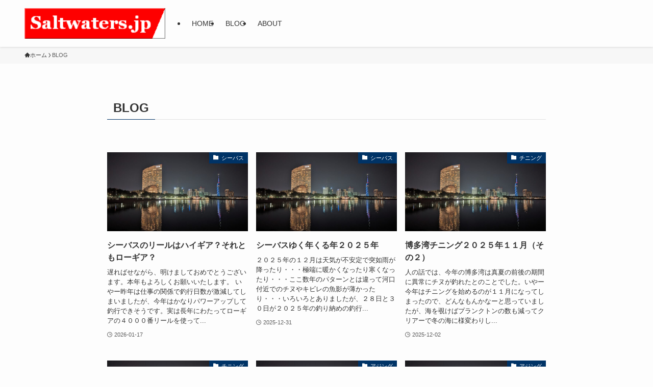

--- FILE ---
content_type: text/html; charset=UTF-8
request_url: http://saltwaters.jp/blog/
body_size: 11728
content:
<!DOCTYPE html>
<html lang="ja" data-loaded="false" data-scrolled="false" data-spmenu="closed">
<head>
<meta charset="utf-8">
<meta name="format-detection" content="telephone=no">
<meta http-equiv="X-UA-Compatible" content="IE=edge">
<meta name="viewport" content="width=device-width, viewport-fit=cover">
<title>BLOG | SALTWATERS.JP</title>
<meta name='robots' content='max-image-preview:large' />
<link rel='dns-prefetch' href='//www.googletagmanager.com' />
<link rel="alternate" type="application/rss+xml" title="SALTWATERS.JP &raquo; フィード" href="http://saltwaters.jp/feed/" />
<link rel="alternate" type="application/rss+xml" title="SALTWATERS.JP &raquo; コメントフィード" href="http://saltwaters.jp/comments/feed/" />

<!-- SEO SIMPLE PACK 3.6.2 -->
<link rel="canonical" href="http://saltwaters.jp/blog/">
<meta property="og:locale" content="ja_JP">
<meta property="og:type" content="website">
<meta property="og:title" content="BLOG | SALTWATERS.JP">
<meta property="og:url" content="http://saltwaters.jp/blog/">
<meta property="og:site_name" content="SALTWATERS.JP">
<meta name="twitter:card" content="summary_large_image">
<meta name="twitter:site" content="oni03">
<!-- / SEO SIMPLE PACK -->

<style id='wp-img-auto-sizes-contain-inline-css' type='text/css'>
img:is([sizes=auto i],[sizes^="auto," i]){contain-intrinsic-size:3000px 1500px}
/*# sourceURL=wp-img-auto-sizes-contain-inline-css */
</style>
<style id='wp-block-library-inline-css' type='text/css'>
:root{--wp-block-synced-color:#7a00df;--wp-block-synced-color--rgb:122,0,223;--wp-bound-block-color:var(--wp-block-synced-color);--wp-editor-canvas-background:#ddd;--wp-admin-theme-color:#007cba;--wp-admin-theme-color--rgb:0,124,186;--wp-admin-theme-color-darker-10:#006ba1;--wp-admin-theme-color-darker-10--rgb:0,107,160.5;--wp-admin-theme-color-darker-20:#005a87;--wp-admin-theme-color-darker-20--rgb:0,90,135;--wp-admin-border-width-focus:2px}@media (min-resolution:192dpi){:root{--wp-admin-border-width-focus:1.5px}}.wp-element-button{cursor:pointer}:root .has-very-light-gray-background-color{background-color:#eee}:root .has-very-dark-gray-background-color{background-color:#313131}:root .has-very-light-gray-color{color:#eee}:root .has-very-dark-gray-color{color:#313131}:root .has-vivid-green-cyan-to-vivid-cyan-blue-gradient-background{background:linear-gradient(135deg,#00d084,#0693e3)}:root .has-purple-crush-gradient-background{background:linear-gradient(135deg,#34e2e4,#4721fb 50%,#ab1dfe)}:root .has-hazy-dawn-gradient-background{background:linear-gradient(135deg,#faaca8,#dad0ec)}:root .has-subdued-olive-gradient-background{background:linear-gradient(135deg,#fafae1,#67a671)}:root .has-atomic-cream-gradient-background{background:linear-gradient(135deg,#fdd79a,#004a59)}:root .has-nightshade-gradient-background{background:linear-gradient(135deg,#330968,#31cdcf)}:root .has-midnight-gradient-background{background:linear-gradient(135deg,#020381,#2874fc)}:root{--wp--preset--font-size--normal:16px;--wp--preset--font-size--huge:42px}.has-regular-font-size{font-size:1em}.has-larger-font-size{font-size:2.625em}.has-normal-font-size{font-size:var(--wp--preset--font-size--normal)}.has-huge-font-size{font-size:var(--wp--preset--font-size--huge)}.has-text-align-center{text-align:center}.has-text-align-left{text-align:left}.has-text-align-right{text-align:right}.has-fit-text{white-space:nowrap!important}#end-resizable-editor-section{display:none}.aligncenter{clear:both}.items-justified-left{justify-content:flex-start}.items-justified-center{justify-content:center}.items-justified-right{justify-content:flex-end}.items-justified-space-between{justify-content:space-between}.screen-reader-text{border:0;clip-path:inset(50%);height:1px;margin:-1px;overflow:hidden;padding:0;position:absolute;width:1px;word-wrap:normal!important}.screen-reader-text:focus{background-color:#ddd;clip-path:none;color:#444;display:block;font-size:1em;height:auto;left:5px;line-height:normal;padding:15px 23px 14px;text-decoration:none;top:5px;width:auto;z-index:100000}html :where(.has-border-color){border-style:solid}html :where([style*=border-top-color]){border-top-style:solid}html :where([style*=border-right-color]){border-right-style:solid}html :where([style*=border-bottom-color]){border-bottom-style:solid}html :where([style*=border-left-color]){border-left-style:solid}html :where([style*=border-width]){border-style:solid}html :where([style*=border-top-width]){border-top-style:solid}html :where([style*=border-right-width]){border-right-style:solid}html :where([style*=border-bottom-width]){border-bottom-style:solid}html :where([style*=border-left-width]){border-left-style:solid}html :where(img[class*=wp-image-]){height:auto;max-width:100%}:where(figure){margin:0 0 1em}html :where(.is-position-sticky){--wp-admin--admin-bar--position-offset:var(--wp-admin--admin-bar--height,0px)}@media screen and (max-width:600px){html :where(.is-position-sticky){--wp-admin--admin-bar--position-offset:0px}}

/*# sourceURL=wp-block-library-inline-css */
</style><style id='global-styles-inline-css' type='text/css'>
:root{--wp--preset--aspect-ratio--square: 1;--wp--preset--aspect-ratio--4-3: 4/3;--wp--preset--aspect-ratio--3-4: 3/4;--wp--preset--aspect-ratio--3-2: 3/2;--wp--preset--aspect-ratio--2-3: 2/3;--wp--preset--aspect-ratio--16-9: 16/9;--wp--preset--aspect-ratio--9-16: 9/16;--wp--preset--color--black: #000;--wp--preset--color--cyan-bluish-gray: #abb8c3;--wp--preset--color--white: #fff;--wp--preset--color--pale-pink: #f78da7;--wp--preset--color--vivid-red: #cf2e2e;--wp--preset--color--luminous-vivid-orange: #ff6900;--wp--preset--color--luminous-vivid-amber: #fcb900;--wp--preset--color--light-green-cyan: #7bdcb5;--wp--preset--color--vivid-green-cyan: #00d084;--wp--preset--color--pale-cyan-blue: #8ed1fc;--wp--preset--color--vivid-cyan-blue: #0693e3;--wp--preset--color--vivid-purple: #9b51e0;--wp--preset--color--swl-main: var(--color_main);--wp--preset--color--swl-main-thin: var(--color_main_thin);--wp--preset--color--swl-gray: var(--color_gray);--wp--preset--color--swl-deep-01: var(--color_deep01);--wp--preset--color--swl-deep-02: var(--color_deep02);--wp--preset--color--swl-deep-03: var(--color_deep03);--wp--preset--color--swl-deep-04: var(--color_deep04);--wp--preset--color--swl-pale-01: var(--color_pale01);--wp--preset--color--swl-pale-02: var(--color_pale02);--wp--preset--color--swl-pale-03: var(--color_pale03);--wp--preset--color--swl-pale-04: var(--color_pale04);--wp--preset--gradient--vivid-cyan-blue-to-vivid-purple: linear-gradient(135deg,rgb(6,147,227) 0%,rgb(155,81,224) 100%);--wp--preset--gradient--light-green-cyan-to-vivid-green-cyan: linear-gradient(135deg,rgb(122,220,180) 0%,rgb(0,208,130) 100%);--wp--preset--gradient--luminous-vivid-amber-to-luminous-vivid-orange: linear-gradient(135deg,rgb(252,185,0) 0%,rgb(255,105,0) 100%);--wp--preset--gradient--luminous-vivid-orange-to-vivid-red: linear-gradient(135deg,rgb(255,105,0) 0%,rgb(207,46,46) 100%);--wp--preset--gradient--very-light-gray-to-cyan-bluish-gray: linear-gradient(135deg,rgb(238,238,238) 0%,rgb(169,184,195) 100%);--wp--preset--gradient--cool-to-warm-spectrum: linear-gradient(135deg,rgb(74,234,220) 0%,rgb(151,120,209) 20%,rgb(207,42,186) 40%,rgb(238,44,130) 60%,rgb(251,105,98) 80%,rgb(254,248,76) 100%);--wp--preset--gradient--blush-light-purple: linear-gradient(135deg,rgb(255,206,236) 0%,rgb(152,150,240) 100%);--wp--preset--gradient--blush-bordeaux: linear-gradient(135deg,rgb(254,205,165) 0%,rgb(254,45,45) 50%,rgb(107,0,62) 100%);--wp--preset--gradient--luminous-dusk: linear-gradient(135deg,rgb(255,203,112) 0%,rgb(199,81,192) 50%,rgb(65,88,208) 100%);--wp--preset--gradient--pale-ocean: linear-gradient(135deg,rgb(255,245,203) 0%,rgb(182,227,212) 50%,rgb(51,167,181) 100%);--wp--preset--gradient--electric-grass: linear-gradient(135deg,rgb(202,248,128) 0%,rgb(113,206,126) 100%);--wp--preset--gradient--midnight: linear-gradient(135deg,rgb(2,3,129) 0%,rgb(40,116,252) 100%);--wp--preset--font-size--small: 0.9em;--wp--preset--font-size--medium: 1.1em;--wp--preset--font-size--large: 1.25em;--wp--preset--font-size--x-large: 42px;--wp--preset--font-size--xs: 0.75em;--wp--preset--font-size--huge: 1.6em;--wp--preset--spacing--20: 0.44rem;--wp--preset--spacing--30: 0.67rem;--wp--preset--spacing--40: 1rem;--wp--preset--spacing--50: 1.5rem;--wp--preset--spacing--60: 2.25rem;--wp--preset--spacing--70: 3.38rem;--wp--preset--spacing--80: 5.06rem;--wp--preset--shadow--natural: 6px 6px 9px rgba(0, 0, 0, 0.2);--wp--preset--shadow--deep: 12px 12px 50px rgba(0, 0, 0, 0.4);--wp--preset--shadow--sharp: 6px 6px 0px rgba(0, 0, 0, 0.2);--wp--preset--shadow--outlined: 6px 6px 0px -3px rgb(255, 255, 255), 6px 6px rgb(0, 0, 0);--wp--preset--shadow--crisp: 6px 6px 0px rgb(0, 0, 0);}:where(.is-layout-flex){gap: 0.5em;}:where(.is-layout-grid){gap: 0.5em;}body .is-layout-flex{display: flex;}.is-layout-flex{flex-wrap: wrap;align-items: center;}.is-layout-flex > :is(*, div){margin: 0;}body .is-layout-grid{display: grid;}.is-layout-grid > :is(*, div){margin: 0;}:where(.wp-block-columns.is-layout-flex){gap: 2em;}:where(.wp-block-columns.is-layout-grid){gap: 2em;}:where(.wp-block-post-template.is-layout-flex){gap: 1.25em;}:where(.wp-block-post-template.is-layout-grid){gap: 1.25em;}.has-black-color{color: var(--wp--preset--color--black) !important;}.has-cyan-bluish-gray-color{color: var(--wp--preset--color--cyan-bluish-gray) !important;}.has-white-color{color: var(--wp--preset--color--white) !important;}.has-pale-pink-color{color: var(--wp--preset--color--pale-pink) !important;}.has-vivid-red-color{color: var(--wp--preset--color--vivid-red) !important;}.has-luminous-vivid-orange-color{color: var(--wp--preset--color--luminous-vivid-orange) !important;}.has-luminous-vivid-amber-color{color: var(--wp--preset--color--luminous-vivid-amber) !important;}.has-light-green-cyan-color{color: var(--wp--preset--color--light-green-cyan) !important;}.has-vivid-green-cyan-color{color: var(--wp--preset--color--vivid-green-cyan) !important;}.has-pale-cyan-blue-color{color: var(--wp--preset--color--pale-cyan-blue) !important;}.has-vivid-cyan-blue-color{color: var(--wp--preset--color--vivid-cyan-blue) !important;}.has-vivid-purple-color{color: var(--wp--preset--color--vivid-purple) !important;}.has-black-background-color{background-color: var(--wp--preset--color--black) !important;}.has-cyan-bluish-gray-background-color{background-color: var(--wp--preset--color--cyan-bluish-gray) !important;}.has-white-background-color{background-color: var(--wp--preset--color--white) !important;}.has-pale-pink-background-color{background-color: var(--wp--preset--color--pale-pink) !important;}.has-vivid-red-background-color{background-color: var(--wp--preset--color--vivid-red) !important;}.has-luminous-vivid-orange-background-color{background-color: var(--wp--preset--color--luminous-vivid-orange) !important;}.has-luminous-vivid-amber-background-color{background-color: var(--wp--preset--color--luminous-vivid-amber) !important;}.has-light-green-cyan-background-color{background-color: var(--wp--preset--color--light-green-cyan) !important;}.has-vivid-green-cyan-background-color{background-color: var(--wp--preset--color--vivid-green-cyan) !important;}.has-pale-cyan-blue-background-color{background-color: var(--wp--preset--color--pale-cyan-blue) !important;}.has-vivid-cyan-blue-background-color{background-color: var(--wp--preset--color--vivid-cyan-blue) !important;}.has-vivid-purple-background-color{background-color: var(--wp--preset--color--vivid-purple) !important;}.has-black-border-color{border-color: var(--wp--preset--color--black) !important;}.has-cyan-bluish-gray-border-color{border-color: var(--wp--preset--color--cyan-bluish-gray) !important;}.has-white-border-color{border-color: var(--wp--preset--color--white) !important;}.has-pale-pink-border-color{border-color: var(--wp--preset--color--pale-pink) !important;}.has-vivid-red-border-color{border-color: var(--wp--preset--color--vivid-red) !important;}.has-luminous-vivid-orange-border-color{border-color: var(--wp--preset--color--luminous-vivid-orange) !important;}.has-luminous-vivid-amber-border-color{border-color: var(--wp--preset--color--luminous-vivid-amber) !important;}.has-light-green-cyan-border-color{border-color: var(--wp--preset--color--light-green-cyan) !important;}.has-vivid-green-cyan-border-color{border-color: var(--wp--preset--color--vivid-green-cyan) !important;}.has-pale-cyan-blue-border-color{border-color: var(--wp--preset--color--pale-cyan-blue) !important;}.has-vivid-cyan-blue-border-color{border-color: var(--wp--preset--color--vivid-cyan-blue) !important;}.has-vivid-purple-border-color{border-color: var(--wp--preset--color--vivid-purple) !important;}.has-vivid-cyan-blue-to-vivid-purple-gradient-background{background: var(--wp--preset--gradient--vivid-cyan-blue-to-vivid-purple) !important;}.has-light-green-cyan-to-vivid-green-cyan-gradient-background{background: var(--wp--preset--gradient--light-green-cyan-to-vivid-green-cyan) !important;}.has-luminous-vivid-amber-to-luminous-vivid-orange-gradient-background{background: var(--wp--preset--gradient--luminous-vivid-amber-to-luminous-vivid-orange) !important;}.has-luminous-vivid-orange-to-vivid-red-gradient-background{background: var(--wp--preset--gradient--luminous-vivid-orange-to-vivid-red) !important;}.has-very-light-gray-to-cyan-bluish-gray-gradient-background{background: var(--wp--preset--gradient--very-light-gray-to-cyan-bluish-gray) !important;}.has-cool-to-warm-spectrum-gradient-background{background: var(--wp--preset--gradient--cool-to-warm-spectrum) !important;}.has-blush-light-purple-gradient-background{background: var(--wp--preset--gradient--blush-light-purple) !important;}.has-blush-bordeaux-gradient-background{background: var(--wp--preset--gradient--blush-bordeaux) !important;}.has-luminous-dusk-gradient-background{background: var(--wp--preset--gradient--luminous-dusk) !important;}.has-pale-ocean-gradient-background{background: var(--wp--preset--gradient--pale-ocean) !important;}.has-electric-grass-gradient-background{background: var(--wp--preset--gradient--electric-grass) !important;}.has-midnight-gradient-background{background: var(--wp--preset--gradient--midnight) !important;}.has-small-font-size{font-size: var(--wp--preset--font-size--small) !important;}.has-medium-font-size{font-size: var(--wp--preset--font-size--medium) !important;}.has-large-font-size{font-size: var(--wp--preset--font-size--large) !important;}.has-x-large-font-size{font-size: var(--wp--preset--font-size--x-large) !important;}
/*# sourceURL=global-styles-inline-css */
</style>

<link rel='stylesheet' id='swell-icons-css' href='http://saltwaters.jp/wp-content/themes/swell/build/css/swell-icons.css?ver=2.15.0' type='text/css' media='all' />
<link rel='stylesheet' id='main_style-css' href='http://saltwaters.jp/wp-content/themes/swell/build/css/main.css?ver=2.15.0' type='text/css' media='all' />
<link rel='stylesheet' id='swell_blocks-css' href='http://saltwaters.jp/wp-content/themes/swell/build/css/blocks.css?ver=2.15.0' type='text/css' media='all' />
<style id='swell_custom-inline-css' type='text/css'>
:root{--swl-fz--content:4vw;--swl-font_family:"游ゴシック体", "Yu Gothic", YuGothic, "Hiragino Kaku Gothic ProN", "Hiragino Sans", Meiryo, sans-serif;--swl-font_weight:500;--color_main:#003366;--color_text:#333;--color_link:#1176d4;--color_htag:#003366;--color_bg:#fdfdfd;--color_gradient1:#d8ffff;--color_gradient2:#87e7ff;--color_main_thin:rgba(0, 64, 128, 0.05 );--color_main_dark:rgba(0, 38, 77, 1 );--color_list_check:#003366;--color_list_num:#003366;--color_list_good:#86dd7b;--color_list_triangle:#f4e03a;--color_list_bad:#f36060;--color_faq_q:#d55656;--color_faq_a:#6599b7;--color_icon_good:#3cd250;--color_icon_good_bg:#ecffe9;--color_icon_bad:#4b73eb;--color_icon_bad_bg:#eafaff;--color_icon_info:#f578b4;--color_icon_info_bg:#fff0fa;--color_icon_announce:#ffa537;--color_icon_announce_bg:#fff5f0;--color_icon_pen:#7a7a7a;--color_icon_pen_bg:#f7f7f7;--color_icon_book:#787364;--color_icon_book_bg:#f8f6ef;--color_icon_point:#ffa639;--color_icon_check:#86d67c;--color_icon_batsu:#f36060;--color_icon_hatena:#5295cc;--color_icon_caution:#f7da38;--color_icon_memo:#84878a;--color_deep01:#e44141;--color_deep02:#3d79d5;--color_deep03:#63a84d;--color_deep04:#f09f4d;--color_pale01:#fff2f0;--color_pale02:#f3f8fd;--color_pale03:#f1f9ee;--color_pale04:#fdf9ee;--color_mark_blue:#b7e3ff;--color_mark_green:#bdf9c3;--color_mark_yellow:#fcf69f;--color_mark_orange:#ffddbc;--border01:solid 1px var(--color_main);--border02:double 4px var(--color_main);--border03:dashed 2px var(--color_border);--border04:solid 4px var(--color_gray);--card_posts_thumb_ratio:56.25%;--list_posts_thumb_ratio:61.805%;--big_posts_thumb_ratio:56.25%;--thumb_posts_thumb_ratio:61.805%;--blogcard_thumb_ratio:56.25%;--color_header_bg:#fdfdfd;--color_header_text:#333;--color_footer_bg:#fdfdfd;--color_footer_text:#333;--container_size:1200px;--article_size:860px;--logo_size_sp:48px;--logo_size_pc:60px;--logo_size_pcfix:40px;}.swl-cell-bg[data-icon="doubleCircle"]{--cell-icon-color:#ffc977}.swl-cell-bg[data-icon="circle"]{--cell-icon-color:#94e29c}.swl-cell-bg[data-icon="triangle"]{--cell-icon-color:#eeda2f}.swl-cell-bg[data-icon="close"]{--cell-icon-color:#ec9191}.swl-cell-bg[data-icon="hatena"]{--cell-icon-color:#93c9da}.swl-cell-bg[data-icon="check"]{--cell-icon-color:#94e29c}.swl-cell-bg[data-icon="line"]{--cell-icon-color:#9b9b9b}.cap_box[data-colset="col1"]{--capbox-color:#f59b5f;--capbox-color--bg:#fff8eb}.cap_box[data-colset="col2"]{--capbox-color:#5fb9f5;--capbox-color--bg:#edf5ff}.cap_box[data-colset="col3"]{--capbox-color:#2fcd90;--capbox-color--bg:#eafaf2}.red_{--the-btn-color:#f74a4a;--the-btn-color2:#ffbc49;--the-solid-shadow: rgba(185, 56, 56, 1 )}.blue_{--the-btn-color:#338df4;--the-btn-color2:#35eaff;--the-solid-shadow: rgba(38, 106, 183, 1 )}.green_{--the-btn-color:#62d847;--the-btn-color2:#7bf7bd;--the-solid-shadow: rgba(74, 162, 53, 1 )}.is-style-btn_normal{--the-btn-radius:80px}.is-style-btn_solid{--the-btn-radius:80px}.is-style-btn_shiny{--the-btn-radius:80px}.is-style-btn_line{--the-btn-radius:80px}.post_content blockquote{padding:1.5em 2em 1.5em 3em}.post_content blockquote::before{content:"";display:block;width:5px;height:calc(100% - 3em);top:1.5em;left:1.5em;border-left:solid 1px rgba(180,180,180,.75);border-right:solid 1px rgba(180,180,180,.75);}.mark_blue{background:-webkit-linear-gradient(transparent 64%,var(--color_mark_blue) 0%);background:linear-gradient(transparent 64%,var(--color_mark_blue) 0%)}.mark_green{background:-webkit-linear-gradient(transparent 64%,var(--color_mark_green) 0%);background:linear-gradient(transparent 64%,var(--color_mark_green) 0%)}.mark_yellow{background:-webkit-linear-gradient(transparent 64%,var(--color_mark_yellow) 0%);background:linear-gradient(transparent 64%,var(--color_mark_yellow) 0%)}.mark_orange{background:-webkit-linear-gradient(transparent 64%,var(--color_mark_orange) 0%);background:linear-gradient(transparent 64%,var(--color_mark_orange) 0%)}[class*="is-style-icon_"]{color:#333;border-width:0}[class*="is-style-big_icon_"]{border-width:2px;border-style:solid}[data-col="gray"] .c-balloon__text{background:#f7f7f7;border-color:#ccc}[data-col="gray"] .c-balloon__before{border-right-color:#f7f7f7}[data-col="green"] .c-balloon__text{background:#d1f8c2;border-color:#9ddd93}[data-col="green"] .c-balloon__before{border-right-color:#d1f8c2}[data-col="blue"] .c-balloon__text{background:#e2f6ff;border-color:#93d2f0}[data-col="blue"] .c-balloon__before{border-right-color:#e2f6ff}[data-col="red"] .c-balloon__text{background:#ffebeb;border-color:#f48789}[data-col="red"] .c-balloon__before{border-right-color:#ffebeb}[data-col="yellow"] .c-balloon__text{background:#f9f7d2;border-color:#fbe593}[data-col="yellow"] .c-balloon__before{border-right-color:#f9f7d2}.-type-list2 .p-postList__body::after,.-type-big .p-postList__body::after{content: "READ MORE »";}.c-postThumb__cat{background-color:#003366;color:#fff}.post_content h2:where(:not([class^="swell-block-"]):not(.faq_q):not(.p-postList__title)){background:var(--color_htag);padding:.75em 1em;color:#fff}.post_content h2:where(:not([class^="swell-block-"]):not(.faq_q):not(.p-postList__title))::before{position:absolute;display:block;pointer-events:none;content:"";top:-4px;left:0;width:100%;height:calc(100% + 4px);box-sizing:content-box;border-top:solid 2px var(--color_htag);border-bottom:solid 2px var(--color_htag)}.post_content h3:where(:not([class^="swell-block-"]):not(.faq_q):not(.p-postList__title)){padding:0 .5em .5em}.post_content h3:where(:not([class^="swell-block-"]):not(.faq_q):not(.p-postList__title))::before{content:"";width:100%;height:2px;background: repeating-linear-gradient(90deg, var(--color_htag) 0%, var(--color_htag) 29.3%, rgba(150,150,150,.2) 29.3%, rgba(150,150,150,.2) 100%)}.post_content h4:where(:not([class^="swell-block-"]):not(.faq_q):not(.p-postList__title)){padding:0 0 0 16px;border-left:solid 2px var(--color_htag)}.l-header{box-shadow: 0 1px 4px rgba(0,0,0,.12)}.c-gnav a::after{background:var(--color_main);width:100%;height:2px;transform:scaleX(0)}.p-spHeadMenu .menu-item.-current{border-bottom-color:var(--color_main)}.c-gnav > li:hover > a::after,.c-gnav > .-current > a::after{transform: scaleX(1)}.c-gnav .sub-menu{color:#333;background:#fff}.l-fixHeader::before{opacity:1}.c-widget__title.-spmenu{padding:.5em .75em;border-radius:var(--swl-radius--2, 0px);background:var(--color_main);color:#fff;}.c-widget__title.-footer{padding:.5em}.c-widget__title.-footer::before{content:"";bottom:0;left:0;width:40%;z-index:1;background:var(--color_main)}.c-widget__title.-footer::after{content:"";bottom:0;left:0;width:100%;background:var(--color_border)}.c-secTitle{border-left:solid 2px var(--color_main);padding:0em .75em}.p-spMenu{color:#333}.p-spMenu__inner::before{background:#fdfdfd;opacity:1}.p-spMenu__overlay{background:#000;opacity:0.6}[class*="page-numbers"]{color:#fff;background-color:#dedede}a{text-decoration: none}.l-topTitleArea.c-filterLayer::before{background-color:#000;opacity:0.4;content:""}@media screen and (min-width: 960px){:root{}}@media screen and (max-width: 959px){:root{}.l-header__logo{margin-right:auto}.l-header__inner{-webkit-box-pack:end;-webkit-justify-content:flex-end;justify-content:flex-end}}@media screen and (min-width: 600px){:root{--swl-fz--content:17px;}}@media screen and (max-width: 599px){:root{}}@media (min-width: 1068px) {.alignwide{left:-100px;width:calc(100% + 200px);}}@media (max-width: 1068px) {.-sidebar-off .swell-block-fullWide__inner.l-container .alignwide{left:0px;width:100%;}}.l-fixHeader .l-fixHeader__gnav{order:0}[data-scrolled=true] .l-fixHeader[data-ready]{opacity:1;-webkit-transform:translateY(0)!important;transform:translateY(0)!important;visibility:visible}.-body-solid .l-fixHeader{box-shadow:0 2px 4px var(--swl-color_shadow)}.l-fixHeader__inner{align-items:stretch;color:var(--color_header_text);display:flex;padding-bottom:0;padding-top:0;position:relative;z-index:1}.l-fixHeader__logo{align-items:center;display:flex;line-height:1;margin-right:24px;order:0;padding:16px 0}@media (min-width:960px){.-series .l-header__inner{align-items:stretch;display:flex}.-series .l-header__logo{align-items:center;display:flex;flex-wrap:wrap;margin-right:24px;padding:16px 0}.-series .l-header__logo .c-catchphrase{font-size:13px;padding:4px 0}.-series .c-headLogo{margin-right:16px}.-series-right .l-header__inner{justify-content:space-between}.-series-right .c-gnavWrap{margin-left:auto}.-series-right .w-header{margin-left:12px}.-series-left .w-header{margin-left:auto}}@media (min-width:960px) and (min-width:600px){.-series .c-headLogo{max-width:400px}}.c-submenuToggleBtn:after{content:"";height:100%;left:0;position:absolute;top:0;width:100%;z-index:0}.c-submenuToggleBtn{cursor:pointer;display:block;height:2em;line-height:2;position:absolute;right:8px;text-align:center;top:50%;-webkit-transform:translateY(-50%);transform:translateY(-50%);width:2em;z-index:1}.c-submenuToggleBtn:before{content:"\e910";display:inline-block;font-family:icomoon;font-size:14px;transition:-webkit-transform .25s;transition:transform .25s;transition:transform .25s,-webkit-transform .25s}.c-submenuToggleBtn:after{border:1px solid;opacity:.15;transition:background-color .25s}.c-submenuToggleBtn.is-opened:before{-webkit-transform:rotate(-180deg);transform:rotate(-180deg)}.widget_categories>ul>.cat-item>a,.wp-block-categories-list>li>a{padding-left:1.75em}.c-listMenu a{padding:.75em .5em;position:relative}.c-gnav .sub-menu a:not(:last-child),.c-listMenu a:not(:last-child){padding-right:40px}.c-gnav .sub-menu .sub-menu{box-shadow:none}.c-gnav .sub-menu .sub-menu,.c-listMenu .children,.c-listMenu .sub-menu{height:0;margin:0;opacity:0;overflow:hidden;position:relative;transition:.25s}.c-gnav .sub-menu .sub-menu.is-opened,.c-listMenu .children.is-opened,.c-listMenu .sub-menu.is-opened{height:auto;opacity:1;visibility:visible}.c-gnav .sub-menu .sub-menu a,.c-listMenu .children a,.c-listMenu .sub-menu a{font-size:.9em;padding-left:1.5em}.c-gnav .sub-menu .sub-menu ul a,.c-listMenu .children ul a,.c-listMenu .sub-menu ul a{padding-left:2.25em}@media (min-width:600px){.c-submenuToggleBtn{height:28px;line-height:28px;transition:background-color .25s;width:28px}}@media (min-width:960px){.c-submenuToggleBtn:hover:after{background-color:currentcolor}}:root{--color_content_bg:var(--color_bg);}.c-widget__title.-side{padding:.5em .75em;border-radius:var(--swl-radius--2, 0px);background:var(--color_main);color:#fff;}@media screen and (min-width: 960px){:root{}}@media screen and (max-width: 959px){:root{}}@media screen and (min-width: 600px){:root{}}@media screen and (max-width: 599px){:root{}}.swell-block-fullWide__inner.l-container{--swl-fw_inner_pad:var(--swl-pad_container,0px)}@media (min-width:960px){.-sidebar-on .l-content .alignfull,.-sidebar-on .l-content .alignwide{left:-16px;width:calc(100% + 32px)}.swell-block-fullWide__inner.l-article{--swl-fw_inner_pad:var(--swl-pad_post_content,0px)}.-sidebar-on .swell-block-fullWide__inner .alignwide{left:0;width:100%}.-sidebar-on .swell-block-fullWide__inner .alignfull{left:calc(0px - var(--swl-fw_inner_pad, 0))!important;margin-left:0!important;margin-right:0!important;width:calc(100% + var(--swl-fw_inner_pad, 0)*2)!important}}
/*# sourceURL=swell_custom-inline-css */
</style>
<link rel='stylesheet' id='swell-parts/footer-css' href='http://saltwaters.jp/wp-content/themes/swell/build/css/modules/parts/footer.css?ver=2.15.0' type='text/css' media='all' />
<link rel='stylesheet' id='swell-page/home-css' href='http://saltwaters.jp/wp-content/themes/swell/build/css/modules/page/home.css?ver=2.15.0' type='text/css' media='all' />
<style id='classic-theme-styles-inline-css' type='text/css'>
/*! This file is auto-generated */
.wp-block-button__link{color:#fff;background-color:#32373c;border-radius:9999px;box-shadow:none;text-decoration:none;padding:calc(.667em + 2px) calc(1.333em + 2px);font-size:1.125em}.wp-block-file__button{background:#32373c;color:#fff;text-decoration:none}
/*# sourceURL=/wp-includes/css/classic-themes.min.css */
</style>
<link rel='stylesheet' id='child_style-css' href='http://saltwaters.jp/wp-content/themes/swell_child/style.css?ver=2024010215243' type='text/css' media='all' />

<!-- Site Kit によって追加された Google タグ（gtag.js）スニペット -->
<!-- Google アナリティクス スニペット (Site Kit が追加) -->
<script type="text/javascript" src="https://www.googletagmanager.com/gtag/js?id=GT-T9CPN9Z" id="google_gtagjs-js" async></script>
<script type="text/javascript" id="google_gtagjs-js-after">
/* <![CDATA[ */
window.dataLayer = window.dataLayer || [];function gtag(){dataLayer.push(arguments);}
gtag("set","linker",{"domains":["saltwaters.jp"]});
gtag("js", new Date());
gtag("set", "developer_id.dZTNiMT", true);
gtag("config", "GT-T9CPN9Z");
//# sourceURL=google_gtagjs-js-after
/* ]]> */
</script>

<noscript><link href="http://saltwaters.jp/wp-content/themes/swell/build/css/noscript.css" rel="stylesheet"></noscript>
<link rel="https://api.w.org/" href="http://saltwaters.jp/wp-json/" /><meta name="generator" content="Site Kit by Google 1.170.0" /><link rel="icon" href="http://saltwaters.jp/wp-content/uploads/2024/01/cropped-S-1-32x32.jpg" sizes="32x32" />
<link rel="icon" href="http://saltwaters.jp/wp-content/uploads/2024/01/cropped-S-1-192x192.jpg" sizes="192x192" />
<link rel="apple-touch-icon" href="http://saltwaters.jp/wp-content/uploads/2024/01/cropped-S-1-180x180.jpg" />
<meta name="msapplication-TileImage" content="http://saltwaters.jp/wp-content/uploads/2024/01/cropped-S-1-270x270.jpg" />

<link rel="stylesheet" href="http://saltwaters.jp/wp-content/themes/swell/build/css/print.css" media="print" >
</head>
<body>
<div id="body_wrap" class="blog wp-theme-swell wp-child-theme-swell_child -index-off -sidebar-off -frame-off id_44" >
<div id="sp_menu" class="p-spMenu -right"><div class="p-spMenu__inner"><div class="p-spMenu__closeBtn"><button class="c-iconBtn -menuBtn c-plainBtn" data-onclick="toggleMenu" aria-label="メニューを閉じる"><i class="c-iconBtn__icon icon-close-thin"></i></button></div><div class="p-spMenu__body"><div class="c-widget__title -spmenu">MENU</div><div class="p-spMenu__nav"><ul class="c-spnav c-listMenu"><li class="menu-item menu-item-type-post_type menu-item-object-page menu-item-home menu-item-59"><a href="https://saltwaters.jp/">HOME</a></li><li class="menu-item menu-item-type-post_type menu-item-object-page current_page_parent menu-item-60"><a href="https://saltwaters.jp/blog/">BLOG</a></li><li class="menu-item menu-item-type-post_type menu-item-object-page menu-item-56"><a href="https://saltwaters.jp/privacy-policy/">ABOUT</a></li></ul></div></div></div><div class="p-spMenu__overlay c-overlay" data-onclick="toggleMenu"></div></div><header id="header" class="l-header -series -series-left" data-spfix="1"><div class="l-header__inner l-container"><div class="l-header__logo"><div class="c-headLogo -img"><a href="https://saltwaters.jp/" title="SALTWATERS.JP" class="c-headLogo__link" rel="home"><img width="230" height="50" src="https://saltwaters.jp/wp-content/uploads/2024/01/logo-big.gif" alt="SALTWATERS.JP" class="c-headLogo__img" sizes="(max-width: 959px) 50vw, 800px" decoding="async" loading="eager" ></a></div></div><nav id="gnav" class="l-header__gnav c-gnavWrap"><ul class="c-gnav"><li class="menu-item menu-item-type-post_type menu-item-object-page menu-item-home menu-item-59"><a href="https://saltwaters.jp/"><span class="ttl">HOME</span></a></li><li class="menu-item menu-item-type-post_type menu-item-object-page current_page_parent menu-item-60"><a href="https://saltwaters.jp/blog/"><span class="ttl">BLOG</span></a></li><li class="menu-item menu-item-type-post_type menu-item-object-page menu-item-56"><a href="https://saltwaters.jp/privacy-policy/"><span class="ttl">ABOUT</span></a></li></ul></nav><div class="l-header__customBtn sp_"><button class="c-iconBtn c-plainBtn" data-onclick="toggleSearch" aria-label="検索ボタン"><i class="c-iconBtn__icon icon-search"></i></button></div><div class="l-header__menuBtn sp_"><button class="c-iconBtn -menuBtn c-plainBtn" data-onclick="toggleMenu" aria-label="メニューボタン"><i class="c-iconBtn__icon icon-menu-thin"></i></button></div></div></header><div id="fix_header" class="l-fixHeader -series -series-left"><div class="l-fixHeader__inner l-container"><div class="l-fixHeader__logo"><div class="c-headLogo -img"><a href="https://saltwaters.jp/" title="SALTWATERS.JP" class="c-headLogo__link" rel="home"><img width="230" height="50" src="https://saltwaters.jp/wp-content/uploads/2024/01/logo-big.gif" alt="SALTWATERS.JP" class="c-headLogo__img" sizes="(max-width: 959px) 50vw, 800px" decoding="async" loading="eager" ></a></div></div><div class="l-fixHeader__gnav c-gnavWrap"><ul class="c-gnav"><li class="menu-item menu-item-type-post_type menu-item-object-page menu-item-home menu-item-59"><a href="https://saltwaters.jp/"><span class="ttl">HOME</span></a></li><li class="menu-item menu-item-type-post_type menu-item-object-page current_page_parent menu-item-60"><a href="https://saltwaters.jp/blog/"><span class="ttl">BLOG</span></a></li><li class="menu-item menu-item-type-post_type menu-item-object-page menu-item-56"><a href="https://saltwaters.jp/privacy-policy/"><span class="ttl">ABOUT</span></a></li></ul></div></div></div><div id="breadcrumb" class="p-breadcrumb -bg-on"><ol class="p-breadcrumb__list l-container"><li class="p-breadcrumb__item"><a href="http://saltwaters.jp/" class="p-breadcrumb__text"><span class="__home icon-home"> ホーム</span></a></li><li class="p-breadcrumb__item"><span class="p-breadcrumb__text">BLOG</span></li></ol></div><div id="content" class="l-content l-container" data-postid="44">
<main id="main_content" class="l-mainContent l-article">
	<div class="l-mainContent__inner">
		<h1 class="c-pageTitle" data-style="b_bottom"><span class="c-pageTitle__inner">BLOG</span></h1><div class="p-homeContent l-parent u-mt-40"><div class="c-tabBody p-postListTabBody"><div id="post_list_tab_1" class="c-tabBody__item" aria-hidden="false"><ul class="p-postList -type-card -pc-col3 -sp-col1"><li class="p-postList__item"><a href="https://saltwaters.jp/%e3%82%b7%e3%83%bc%e3%83%90%e3%82%b9%e3%81%ae%e3%83%aa%e3%83%bc%e3%83%ab%e3%81%af%e3%83%8f%e3%82%a4%e3%82%ae%e3%82%a2%ef%bc%9f%e3%81%9d%e3%82%8c%e3%81%a8%e3%82%82%e3%83%ad%e3%83%bc%e3%82%ae%e3%82%a2/" class="p-postList__link"><div class="p-postList__thumb c-postThumb noimg_"><figure class="c-postThumb__figure"><img width="1024" height="771" src="[data-uri]" alt="" class="c-postThumb__img u-obf-cover lazyload" sizes="(min-width: 960px) 400px, 100vw" data-src="https://saltwaters.jp/wp-content/uploads/2024/04/9713513dad19bbfedffcabeccd0e5afb-1024x771.jpg" data-srcset="https://saltwaters.jp/wp-content/uploads/2024/04/9713513dad19bbfedffcabeccd0e5afb-1024x771.jpg 1024w, https://saltwaters.jp/wp-content/uploads/2024/04/9713513dad19bbfedffcabeccd0e5afb-300x226.jpg 300w, https://saltwaters.jp/wp-content/uploads/2024/04/9713513dad19bbfedffcabeccd0e5afb-768x578.jpg 768w, https://saltwaters.jp/wp-content/uploads/2024/04/9713513dad19bbfedffcabeccd0e5afb-1536x1157.jpg 1536w, https://saltwaters.jp/wp-content/uploads/2024/04/9713513dad19bbfedffcabeccd0e5afb-2048x1542.jpg 2048w" data-aspectratio="1024/771" ><noscript><img src="https://saltwaters.jp/wp-content/uploads/2024/04/9713513dad19bbfedffcabeccd0e5afb-1024x771.jpg" class="c-postThumb__img u-obf-cover" alt=""></noscript></figure><span class="c-postThumb__cat icon-folder" data-cat-id="4">シーバス</span></div><div class="p-postList__body"><h2 class="p-postList__title">シーバスのリールはハイギア？それともローギア？</h2><div class="p-postList__excerpt">遅ればせながら、明けましておめでとうございます。本年もよろしくお願いいたします。 いやー昨年は仕事の関係で釣行日数が激減してしまいましたが、今年はかなりパワーアップして釣行できそうです。実は長年にわたってローギアの４０００番リールを使って...</div><div class="p-postList__meta"><div class="p-postList__times c-postTimes u-thin"><time class="c-postTimes__posted icon-posted" datetime="2026-01-17" aria-label="公開日">2026-01-17</time></div></div></div></a></li><li class="p-postList__item"><a href="https://saltwaters.jp/%e3%82%b7%e3%83%bc%e3%83%90%e3%82%b9%e3%82%86%e3%81%8f%e5%b9%b4%e3%81%8f%e3%82%8b%e5%b9%b4%ef%bc%92%ef%bc%90%ef%bc%92%ef%bc%95%e5%b9%b4/" class="p-postList__link"><div class="p-postList__thumb c-postThumb noimg_"><figure class="c-postThumb__figure"><img width="1024" height="771" src="[data-uri]" alt="" class="c-postThumb__img u-obf-cover lazyload" sizes="(min-width: 960px) 400px, 100vw" data-src="https://saltwaters.jp/wp-content/uploads/2024/04/9713513dad19bbfedffcabeccd0e5afb-1024x771.jpg" data-srcset="https://saltwaters.jp/wp-content/uploads/2024/04/9713513dad19bbfedffcabeccd0e5afb-1024x771.jpg 1024w, https://saltwaters.jp/wp-content/uploads/2024/04/9713513dad19bbfedffcabeccd0e5afb-300x226.jpg 300w, https://saltwaters.jp/wp-content/uploads/2024/04/9713513dad19bbfedffcabeccd0e5afb-768x578.jpg 768w, https://saltwaters.jp/wp-content/uploads/2024/04/9713513dad19bbfedffcabeccd0e5afb-1536x1157.jpg 1536w, https://saltwaters.jp/wp-content/uploads/2024/04/9713513dad19bbfedffcabeccd0e5afb-2048x1542.jpg 2048w" data-aspectratio="1024/771" ><noscript><img src="https://saltwaters.jp/wp-content/uploads/2024/04/9713513dad19bbfedffcabeccd0e5afb-1024x771.jpg" class="c-postThumb__img u-obf-cover" alt=""></noscript></figure><span class="c-postThumb__cat icon-folder" data-cat-id="4">シーバス</span></div><div class="p-postList__body"><h2 class="p-postList__title">シーバスゆく年くる年２０２５年</h2><div class="p-postList__excerpt">２０２５年の１２月は天気が不安定で突如雨が降ったり・・・極端に暖かくなったり寒くなったり・・・ここ数年のパターンとは違って河口付近でのチヌやキビレの魚影が薄かったり・・・いろいろとありましたが、２８日と３０日が２０２５年の釣り納めの釣行...</div><div class="p-postList__meta"><div class="p-postList__times c-postTimes u-thin"><time class="c-postTimes__posted icon-posted" datetime="2025-12-31" aria-label="公開日">2025-12-31</time></div></div></div></a></li><li class="p-postList__item"><a href="https://saltwaters.jp/%e5%8d%9a%e5%a4%9a%e6%b9%be%e3%83%81%e3%83%8b%e3%83%b3%e3%82%b0%ef%bc%92%ef%bc%90%ef%bc%92%ef%bc%95%e5%b9%b4%ef%bc%91%ef%bc%91%e6%9c%88%ef%bc%88%e3%81%9d%e3%81%ae%ef%bc%92%ef%bc%89/" class="p-postList__link"><div class="p-postList__thumb c-postThumb noimg_"><figure class="c-postThumb__figure"><img width="1024" height="771" src="[data-uri]" alt="" class="c-postThumb__img u-obf-cover lazyload" sizes="(min-width: 960px) 400px, 100vw" data-src="https://saltwaters.jp/wp-content/uploads/2024/04/9713513dad19bbfedffcabeccd0e5afb-1024x771.jpg" data-srcset="https://saltwaters.jp/wp-content/uploads/2024/04/9713513dad19bbfedffcabeccd0e5afb-1024x771.jpg 1024w, https://saltwaters.jp/wp-content/uploads/2024/04/9713513dad19bbfedffcabeccd0e5afb-300x226.jpg 300w, https://saltwaters.jp/wp-content/uploads/2024/04/9713513dad19bbfedffcabeccd0e5afb-768x578.jpg 768w, https://saltwaters.jp/wp-content/uploads/2024/04/9713513dad19bbfedffcabeccd0e5afb-1536x1157.jpg 1536w, https://saltwaters.jp/wp-content/uploads/2024/04/9713513dad19bbfedffcabeccd0e5afb-2048x1542.jpg 2048w" data-aspectratio="1024/771" ><noscript><img src="https://saltwaters.jp/wp-content/uploads/2024/04/9713513dad19bbfedffcabeccd0e5afb-1024x771.jpg" class="c-postThumb__img u-obf-cover" alt=""></noscript></figure><span class="c-postThumb__cat icon-folder" data-cat-id="2">チニング</span></div><div class="p-postList__body"><h2 class="p-postList__title">博多湾チニング２０２５年１１月（その２）</h2><div class="p-postList__excerpt">人の話では、今年の博多湾は真夏の前後の期間に異常にチヌが釣れたとのことでした。いやー今年はチニングを始めるのが１１月になってしまったので、どんなもんかなーと思っていましたが、海を覗けばプランクトンの数も減ってクリアーで冬の海に様変わりし...</div><div class="p-postList__meta"><div class="p-postList__times c-postTimes u-thin"><time class="c-postTimes__posted icon-posted" datetime="2025-12-02" aria-label="公開日">2025-12-02</time></div></div></div></a></li><li class="p-postList__item"><a href="https://saltwaters.jp/%e5%8d%9a%e5%a4%9a%e6%b9%be%e3%83%81%e3%83%8b%e3%83%b3%e3%82%b0%ef%bc%92%ef%bc%90%ef%bc%92%ef%bc%95%e5%b9%b4%ef%bc%91%ef%bc%91%e6%9c%88%ef%bc%88%e3%81%9d%e3%81%ae%ef%bc%91%ef%bc%89/" class="p-postList__link"><div class="p-postList__thumb c-postThumb noimg_"><figure class="c-postThumb__figure"><img width="1024" height="771" src="[data-uri]" alt="" class="c-postThumb__img u-obf-cover lazyload" sizes="(min-width: 960px) 400px, 100vw" data-src="https://saltwaters.jp/wp-content/uploads/2024/04/9713513dad19bbfedffcabeccd0e5afb-1024x771.jpg" data-srcset="https://saltwaters.jp/wp-content/uploads/2024/04/9713513dad19bbfedffcabeccd0e5afb-1024x771.jpg 1024w, https://saltwaters.jp/wp-content/uploads/2024/04/9713513dad19bbfedffcabeccd0e5afb-300x226.jpg 300w, https://saltwaters.jp/wp-content/uploads/2024/04/9713513dad19bbfedffcabeccd0e5afb-768x578.jpg 768w, https://saltwaters.jp/wp-content/uploads/2024/04/9713513dad19bbfedffcabeccd0e5afb-1536x1157.jpg 1536w, https://saltwaters.jp/wp-content/uploads/2024/04/9713513dad19bbfedffcabeccd0e5afb-2048x1542.jpg 2048w" data-aspectratio="1024/771" ><noscript><img src="https://saltwaters.jp/wp-content/uploads/2024/04/9713513dad19bbfedffcabeccd0e5afb-1024x771.jpg" class="c-postThumb__img u-obf-cover" alt=""></noscript></figure><span class="c-postThumb__cat icon-folder" data-cat-id="2">チニング</span></div><div class="p-postList__body"><h2 class="p-postList__title">博多湾チニング２０２５年１１月（その１）</h2><div class="p-postList__excerpt">数週間前はTシャツで過ごしていたのに寒くなるのが早いですね。今回は、かなり久々にチヌを狙って釣行しました。２０２５年１１月２３日の中潮でお昼の満潮が１１：４５干潮が１６：５２夜の満潮が２２：５７という流れで、先ずはお昼の満潮から下げにかけ...</div><div class="p-postList__meta"><div class="p-postList__times c-postTimes u-thin"><time class="c-postTimes__posted icon-posted" datetime="2025-11-25" aria-label="公開日">2025-11-25</time></div></div></div></a></li><li class="p-postList__item"><a href="https://saltwaters.jp/%ef%bc%92%ef%bc%90%ef%bc%92%ef%bc%95%e5%b9%b4%e5%8d%9a%e5%a4%9a%e6%b9%be%e3%82%a2%e3%82%b8%e3%83%b3%e3%82%b0%ef%bc%90%ef%bc%92/" class="p-postList__link"><div class="p-postList__thumb c-postThumb noimg_"><figure class="c-postThumb__figure"><img width="1024" height="771" src="[data-uri]" alt="" class="c-postThumb__img u-obf-cover lazyload" sizes="(min-width: 960px) 400px, 100vw" data-src="https://saltwaters.jp/wp-content/uploads/2024/04/9713513dad19bbfedffcabeccd0e5afb-1024x771.jpg" data-srcset="https://saltwaters.jp/wp-content/uploads/2024/04/9713513dad19bbfedffcabeccd0e5afb-1024x771.jpg 1024w, https://saltwaters.jp/wp-content/uploads/2024/04/9713513dad19bbfedffcabeccd0e5afb-300x226.jpg 300w, https://saltwaters.jp/wp-content/uploads/2024/04/9713513dad19bbfedffcabeccd0e5afb-768x578.jpg 768w, https://saltwaters.jp/wp-content/uploads/2024/04/9713513dad19bbfedffcabeccd0e5afb-1536x1157.jpg 1536w, https://saltwaters.jp/wp-content/uploads/2024/04/9713513dad19bbfedffcabeccd0e5afb-2048x1542.jpg 2048w" data-aspectratio="1024/771" ><noscript><img src="https://saltwaters.jp/wp-content/uploads/2024/04/9713513dad19bbfedffcabeccd0e5afb-1024x771.jpg" class="c-postThumb__img u-obf-cover" alt=""></noscript></figure><span class="c-postThumb__cat icon-folder" data-cat-id="3">アジング</span></div><div class="p-postList__body"><h2 class="p-postList__title">２０２５年博多湾アジング０２</h2><div class="p-postList__excerpt">２０２５年の１０月は、博多湾の中でも「かもめ広場」周辺でも釣れていましたが、徐々に西から東へとアジの群れが移動している感じがしています。 ということで、今回は自転車で少し東方面に遠征しました。東浜周辺での釣りになりますが、今回は満潮から下...</div><div class="p-postList__meta"><div class="p-postList__times c-postTimes u-thin"><time class="c-postTimes__posted icon-posted" datetime="2025-11-16" aria-label="公開日">2025-11-16</time></div></div></div></a></li><li class="p-postList__item"><a href="https://saltwaters.jp/%ef%bc%92%ef%bc%90%ef%bc%92%ef%bc%95%e5%b9%b4%e5%8d%9a%e5%a4%9a%e6%b9%be%e3%82%a2%e3%82%b8%e3%83%b3%e3%82%b0/" class="p-postList__link"><div class="p-postList__thumb c-postThumb noimg_"><figure class="c-postThumb__figure"><img width="1024" height="771" src="[data-uri]" alt="" class="c-postThumb__img u-obf-cover lazyload" sizes="(min-width: 960px) 400px, 100vw" data-src="https://saltwaters.jp/wp-content/uploads/2024/04/9713513dad19bbfedffcabeccd0e5afb-1024x771.jpg" data-srcset="https://saltwaters.jp/wp-content/uploads/2024/04/9713513dad19bbfedffcabeccd0e5afb-1024x771.jpg 1024w, https://saltwaters.jp/wp-content/uploads/2024/04/9713513dad19bbfedffcabeccd0e5afb-300x226.jpg 300w, https://saltwaters.jp/wp-content/uploads/2024/04/9713513dad19bbfedffcabeccd0e5afb-768x578.jpg 768w, https://saltwaters.jp/wp-content/uploads/2024/04/9713513dad19bbfedffcabeccd0e5afb-1536x1157.jpg 1536w, https://saltwaters.jp/wp-content/uploads/2024/04/9713513dad19bbfedffcabeccd0e5afb-2048x1542.jpg 2048w" data-aspectratio="1024/771" ><noscript><img src="https://saltwaters.jp/wp-content/uploads/2024/04/9713513dad19bbfedffcabeccd0e5afb-1024x771.jpg" class="c-postThumb__img u-obf-cover" alt=""></noscript></figure><span class="c-postThumb__cat icon-folder" data-cat-id="3">アジング</span></div><div class="p-postList__body"><h2 class="p-postList__title">２０２５年博多湾アジング</h2><div class="p-postList__excerpt">久しく行っていなかったアジングですが、自転車で行ける距離で博多湾の湾奥で豆アジ狙いで釣行しました。自動車では近寄りにくいポイントの方が人が少なくてゆっくりと釣りやすいので、アジを探しながらランガンしてアジの群れが溜まっているポイントを見...</div><div class="p-postList__meta"><div class="p-postList__times c-postTimes u-thin"><time class="c-postTimes__posted icon-posted" datetime="2025-10-26" aria-label="公開日">2025-10-26</time></div></div></div></a></li></ul><div class="c-pagination"><span class="page-numbers current">1</span><a href="https://saltwaters.jp/blog/page/2/" class="page-numbers -to-next" data-apart="1">2</a><a href="https://saltwaters.jp/blog/page/3/" class="page-numbers" data-apart="2">3</a><span class="c-pagination__dot">...</span><a href="https://saltwaters.jp/blog/page/26/" class="page-numbers -to-last">26</a></div></div></div></div>	</div>
</main>
</div>
<footer id="footer" class="l-footer">
	<div class="l-footer__inner">
			<div class="l-footer__foot">
			<div class="l-container">
						<p class="copyright">
				<span lang="en">&copy;</span>
				SALTWATERS.JP			</p>
					</div>
	</div>
</div>
</footer>
<div class="p-fixBtnWrap">
	
			<button id="pagetop" class="c-fixBtn c-plainBtn hov-bg-main" data-onclick="pageTop" aria-label="ページトップボタン" data-has-text="1">
			<i class="c-fixBtn__icon icon-chevron-up" role="presentation"></i>
							<span class="c-fixBtn__label">トップへ</span>
					</button>
	</div>

<div id="search_modal" class="c-modal p-searchModal">
	<div class="c-overlay" data-onclick="toggleSearch"></div>
	<div class="p-searchModal__inner">
		<form role="search" method="get" class="c-searchForm" action="http://saltwaters.jp/" role="search">
	<input type="text" value="" name="s" class="c-searchForm__s s" placeholder="検索" aria-label="検索ワード">
	<button type="submit" class="c-searchForm__submit icon-search hov-opacity u-bg-main" value="search" aria-label="検索を実行する"></button>
</form>
		<button class="c-modal__close c-plainBtn" data-onclick="toggleSearch">
			<i class="icon-batsu"></i> 閉じる		</button>
	</div>
</div>
</div><!--/ #all_wrapp-->
<div class="l-scrollObserver" aria-hidden="true"></div><script type="speculationrules">
{"prefetch":[{"source":"document","where":{"and":[{"href_matches":"/*"},{"not":{"href_matches":["/wp-*.php","/wp-admin/*","/wp-content/uploads/*","/wp-content/*","/wp-content/plugins/*","/wp-content/themes/swell_child/*","/wp-content/themes/swell/*","/*\\?(.+)"]}},{"not":{"selector_matches":"a[rel~=\"nofollow\"]"}},{"not":{"selector_matches":".no-prefetch, .no-prefetch a"}}]},"eagerness":"conservative"}]}
</script>
<script type="text/javascript" id="swell_script-js-extra">
/* <![CDATA[ */
var swellVars = {"siteUrl":"http://saltwaters.jp/","restUrl":"http://saltwaters.jp/wp-json/wp/v2/","ajaxUrl":"http://saltwaters.jp/wp-admin/admin-ajax.php","ajaxNonce":"986bb27cad","isLoggedIn":"","useAjaxAfterPost":"1","useAjaxFooter":"","usePvCount":"1","isFixHeadSP":"1","tocListTag":"ol","tocTarget":"h3","tocPrevText":"\u524d\u306e\u30da\u30fc\u30b8\u3078","tocNextText":"\u6b21\u306e\u30da\u30fc\u30b8\u3078","tocCloseText":"\u6298\u308a\u305f\u305f\u3080","tocOpenText":"\u3082\u3063\u3068\u898b\u308b","tocOmitType":"ct","tocOmitNum":"15","tocMinnum":"2","tocAdPosition":"before","offSmoothScroll":"","mvSlideEffect":"fade","mvSlideSpeed":"500","mvSlideDelay":"3000","mvSlideNum":"1","mvSlideNumSp":"1","psNum":"5","psNumSp":"3","psSpeed":"5000","psDelay":"7000","ignorePrefetchKeys":""};
//# sourceURL=swell_script-js-extra
/* ]]> */
</script>
<script type="text/javascript" src="http://saltwaters.jp/wp-content/themes/swell/build/js/main.min.js?ver=2.15.0" id="swell_script-js"></script>
<script type="text/javascript" src="http://saltwaters.jp/wp-content/themes/swell/build/js/prefetch.min.js?ver=2.15.0" id="swell_prefetch-js"></script>
<script type="text/javascript" src="http://saltwaters.jp/wp-content/themes/swell/assets/js/plugins/lazysizes.min.js?ver=2.15.0" id="swell_lazysizes-js"></script>
<script type="text/javascript" src="http://saltwaters.jp/wp-content/themes/swell/build/js/front/set_fix_header.min.js?ver=2.15.0" id="swell_set_fix_header-js"></script>

<!-- JSON-LD @SWELL -->
<script type="application/ld+json">{"@context": "https://schema.org","@graph": [{"@type":"Organization","@id":"http:\/\/saltwaters.jp\/#organization","name":"SALTWATERS.JP","url":"http:\/\/saltwaters.jp\/","logo":{"@type":"ImageObject","url":"http:\/\/saltwaters.jp\/wp-content\/uploads\/2024\/01\/logo-big.gif","width":230,"height":50}},{"@type":"WebSite","@id":"http:\/\/saltwaters.jp\/#website","url":"http:\/\/saltwaters.jp\/","name":"SALTWATERS.JP | シーバス、アジング、チニング（クロダイ）etc.ソルトルアーのテクニックやポイントの選定、タックルなどを探求します。"},{"@type":"CollectionPage","@id":"http:\/\/saltwaters.jp\/blog\/","url":"http:\/\/saltwaters.jp\/blog\/","name":"BLOG | SALTWATERS.JP","isPartOf":{"@id":"http:\/\/saltwaters.jp\/#website"},"publisher":{"@id":"http:\/\/saltwaters.jp\/#organization"}}]}</script>
<!-- / JSON-LD @SWELL -->
</body></html>
